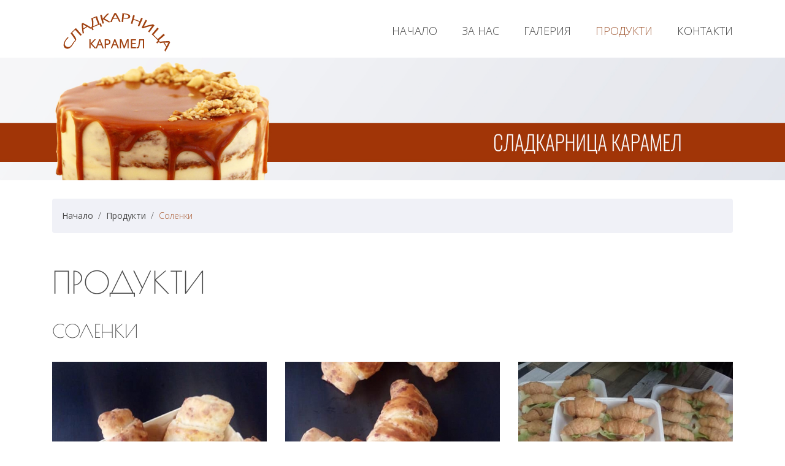

--- FILE ---
content_type: text/html; charset=UTF-8
request_url: https://torticaramel.com/produkti/solenki
body_size: 2837
content:
<!DOCTYPE html>
<html lang="bg">

    <head>
        <meta charset="utf-8">

        <title>Сладкарница Карамел - Соленки</title>

        <meta http-equiv="x-ua-compatible" content="IE=Edge">
        <meta name="viewport" content="width=device-width, initial-scale=1.0">
        <meta name="description" content="">
        <meta name="author" content="Алина Дизайн">
        <meta name="robots" content="index, follow">

        <link rel="sitemap" type="application/xml" title="Sitemap" href="/sitemap">

        <link href="https://fonts.googleapis.com/css?family=Open+Sans:300,300i,400,400i,600,600i,700,700i,800,800i&display=swap&subset=cyrillic,cyrillic-ext" rel="stylesheet">
        <link href="https://fonts.googleapis.com/css?family=Oswald:200,300,400,500,600,700&display=swap&subset=cyrillic" rel="stylesheet">
        <link href="https://fonts.googleapis.com/css?family=Montserrat:300,300i,400,400i,500,500i,600,600i,700,700i,800,800i&display=swap&subset=cyrillic,cyrillic-ext,latin-ext" rel="stylesheet">

        <!-- Bootstrap CSS -->
        <!-- <link rel="stylesheet" href="/html/css/materialize.css"> -->
        <link rel="stylesheet" href="/html/css/jquery.fancybox.min.css">
        <link rel="stylesheet" href="/html/css/font-awesome.min.css">
        <link rel="stylesheet" href="/html/css/slick-theme.css">
        <link rel="stylesheet" href="/html/css/slick.css">
        <link rel="stylesheet" href="/html/css/bootstrap.css">
        <link rel="stylesheet" href="/html/css/jquery.cookieBar.css">
        <link rel="stylesheet" href="/html/css/main.css">

        <link rel="icon" type="image/png" href="/favicon.png">
        <link rel="apple-touch-icon-precomposed" href="/apple-touch-icon-precomposed.png">

        <script src="/html/js/jquery-3.2.1.min.js"></script>
        <!-- <script src="/html/js/jquery.cookieBar.js"></script> -->

        <!-- <script type="text/javascript">
          $(function() {
            $.cookieBar({
              infoTarget:'_self',
              style:'bottom'
            });
                      
          });
        </script> -->

    </head>

    <body class="page_gallery_view_images cms_produkti-solenki">

        

        

        


        <div class="header sticky-holder">
          <div class="sticky-holder-inner">

            <div id="main-nav">
              <div class="container">
                <div class="row">
                  <!-- <div class="col-4 header-logo">
                      <a href="https://torticaramel.com/"><img class="img-responsive" src="/html/img/logo.png" alt="Сладкарница Карамел"></a>
                  </div> -->
                  <div class="col-12">
                    <!-- Check out http://cms.alinadesign.eu/examples/sitemenus for examples. -->
                    



<nav class="navbar navbar-expand-lg navbar-light bg-light">
    <a class="navbar-brand" href="/"><img class="img-responsive" src="/html/img/logo.png" alt="Сладкарница Карамел"></a>
    <button class="navbar-toggler" type="button" data-toggle="collapse" data-target="#navbarNavDropdown" aria-controls="navbarNavDropdown" aria-expanded="false" aria-label="Toggle navigation">
        <span class="navbar-toggler-icon"></span>
    </button>

    <div class="collapse navbar-collapse" id="navbarNavDropdown">
        <ul class="navbar-nav">
                <li class="nav-item " id="li_mainmenu_15">
        <a  class="nav-link" href="/" >
            Начало        </a>

        </li>
    <li class="nav-item " id="li_mainmenu_90">
        <a  class="nav-link" href="/za-nas" >
            За нас        </a>

        </li>
    <li class="nav-item " id="li_mainmenu_110">
        <a  class="nav-link" href="/galeriya" >
            Галерия        </a>

        </li>
    <li class="nav-item active" id="li_mainmenu_118">
        <a  class="nav-link" href="/produkti" >
            Продукти        </a>

        </li>
    <li class="nav-item " id="li_mainmenu_62">
        <a  class="nav-link" href="/contacts" >
            Контакти        </a>

        </li>
        </ul>
    </div>
</nav>



<style>
.sub-menu-items .sub-menu-items{
    padding-left: 15px;
}
</style>
                  </div>
                </div>
              </div>
            </div>

          </div> <!-- sticky-holder-inner -->
        </div> <!-- sticky-holder -->

        

        

        
        <section id="home-full-screen" class="full-screen-image">

            <!-- Full Screen Image -->
            <div id="full-screen-image-inner" class="full-screen-image-inner">
                <div class="image1 pattern-repeat"></div>
            </div>
            <!-- End Full Screen Image -->


            <!-- Text Over Image -->
            <div class="typographic-wrapper">
                <div class="container">
                    <div class="row">
                        <div class="typographic col-lg-12">
                            <!-- Begin All Pages Text Block -->
                                
            <p>Добре Дошли</p>

<p>в</p>

<h1>Сладкарница Карамел</h1>

<p><a class="view-more-btn" href="/produkti">Към нашите изделия</a></p>
                                <!-- End All Pages Text Block -->
                        </div> <!-- End .typographic -->
                    </div>
                </div>

            </div> <!-- End .typographic-wrapper -->
            
            <!-- <div class="enter-btn-wrapper">
                <h3><a href="#accents">ENTER_BTN</a></h3>
            </div> -->

        </section> <!-- End #full-screen-image -->




        <section class="inner-header-img">
          <img src="" alt="">
          <img class="img-responsive" src="/html/img/header-img-sm.jpg" alt="Сладкарница Карамел">
        </section>
        

        

        
<div id="gallery_page">
    <div class="container breadcrumb-wrapper">
        <div class="row">
            <div class="col-md-12 margin-bottom-50">
                
<nav aria-label="breadcrumb">
    <ol class="breadcrumb">
                                    <li class="breadcrumb-item"><a href="/">Начало</a></li>
                                                <li class="breadcrumb-item"><a href="/produkti">Продукти</a></li>
                                                <li class="breadcrumb-item active" aria-current="page">Соленки</li>
                        </ol>
</nav>
            </div>
        </div>
    </div>
    <div class="container page-content-wrapper">
        <div class="row">
            <div class="col-md-12">
                
                <h1>Продукти</h1>

                <!-- Begin Gallery Category Title -->
                <h3>Соленки</h3>
                <!-- End Gallery Category Title -->

                <!-- Begin Gallery Category Content -->
                <div class="margin-bottom-30"></div>
                <!-- End Gallery Category Content -->

                <!-- Begin Gallery Images -->
                <div class="row">
                                                                                                    <div class="col-md-4 margin-bottom-30">
                                <a data-caption="<center>Кетъринг хапки</center>" data-fancybox="gallery" href="https://torticaramel.com/html/img/gallery/10/bg/cat-05.jpg">
                                    <img class="img-responsive gall-img" src="https://torticaramel.com/html/img/gallery/10/bg/thmb_cat-05.jpg" alt="Кетъринг хапки 43" />
                                    <div class="image_title"><h5>Кетъринг хапки</h5></div>
                                </a>
                            </div>
                                                                                                                            <div class="col-md-4 margin-bottom-30">
                                <a data-caption="<center>Кетъринг хапки</center>" data-fancybox="gallery" href="https://torticaramel.com/html/img/gallery/10/bg/solenki.jpg">
                                    <img class="img-responsive gall-img" src="https://torticaramel.com/html/img/gallery/10/bg/thmb_solenki.jpg" alt="Кетъринг хапки 42" />
                                    <div class="image_title"><h5>Кетъринг хапки</h5></div>
                                </a>
                            </div>
                                                                                                                            <div class="col-md-4 margin-bottom-30">
                                <a data-caption="<center>Кетъринг хапки</center>" data-fancybox="gallery" href="https://torticaramel.com/html/img/gallery/10/bg/ketring_khapki.jpg">
                                    <img class="img-responsive gall-img" src="https://torticaramel.com/html/img/gallery/10/bg/thmb_ketring_khapki.jpg" alt="Кетъринг хапки 41" />
                                    <div class="image_title"><h5>Кетъринг хапки</h5></div>
                                </a>
                            </div>
                                                            </div>
                <!-- End Gallery Images -->

                <div class="row">
                    <div class="col-md-12">
                        <!-- Begin Pagination Gallery Images -->
                                                <!-- End Pagination Gallery Images -->
                    </div>
                </div>

            </div>
        </div>
    </div> 
</div>
<footer id="footer" class="main-footer">
  

  

  <div class="footer-bottom">
    <div class="container">
      <div class="row">
        <div class="col-md-12 social-btns">
          <!-- Begin All Pages Text Block -->
              
            <p class="text-center"><a href="https://www.facebook.com/sladkarnicakaramell/" target="_blank"><i class="fa fa-facebook"><span>facebook</span></i></a> <!-- <a href="https://twitter.com/" target="_blank"><i class="fa fa-twitter"><span>twitter</span></i></a>  --> <!-- <a href="https://www.instagram.com/" target="_blank"><i class="fa fa-instagram"><span>instagram</span></i></a> --></p>
              <!-- End All Pages Text Block -->
        </div>
        <div class="col-md-12 contact-info">
          <!-- Begin All Pages Text Block -->
              
            <h5 class="text-center">Контакти</h5>
<p class="text-center">Гр.София,<br> ж.к. Илинден, ул. Цар Симеон 283</p>
<p class="text-center">за поръчки: <a href="tel:0897330946">0897 33 09 46</a></p>              <!-- End All Pages Text Block -->
          <p class="copyright text-center">Copyright Сладкарница Карамел © 2026.</p>
          <p class="designBy text-center">Разработка: <a href="http://alinadesign.net/" rel="nofollow" target="_blank">Алина Дизайн</a></p>
        </div>
      </div>
    </div>
  </div>
</footer>





<div id="back-top" style="display: block;">
    <a class="scroll" href="#home"></a>
</div>


<script src="/html/js/system.js"></script>
<script>window.initial_state = [];</script>
<!-- GITSHORT: e61ce238 -->


<!-- Optional JavaScript -->
<!-- jQuery first, then Popper.js, then Bootstrap JS -->
<!-- <script src="/html/js/materialize.min.js"></script> -->
<script src="/html/js/jquery.fancybox.min.js"></script>
<script src="/html/js/bootstrap.js"></script>
<script src="/html/js/slick.js"></script>
<script src="/html/js/main.js"></script>

</body>
</html>


--- FILE ---
content_type: text/css
request_url: https://torticaramel.com/html/css/main.css
body_size: 6480
content:

/************ FONTS ***************/

/* wen font generator for cyrillic fonts https://transfonter.org/ */

@font-face {
    font-family: 'KB ChopinScript';
    src: url('../fonts/KBChopinScript.eot');
    src: url('../fonts/KBChopinScript.eot?#iefix') format('embedded-opentype'),
        url('../fonts/KBChopinScript.woff2') format('woff2'),
        url('../fonts/KBChopinScript.woff') format('woff'),
        url('../fonts/KBChopinScript.ttf') format('truetype'),
        url('../fonts/KBChopinScript.svg#KBChopinScript') format('svg');
    font-weight: normal;
    font-style: normal;
}




@font-face {
    font-family: 'Vanta';
    src: url('../fonts/VantaThinPlain.eot');
    src: url('../fonts/VantaThinPlain.eot?#iefix') format('embedded-opentype'),
        url('../fonts/VantaThinPlain.woff2') format('woff2'),
        url('../fonts/VantaThinPlain.woff') format('woff'),
        url('../fonts/VantaThinPlain.ttf') format('truetype'),
        url('../fonts/VantaThinPlain.svg#VantaThinPlain') format('svg');
    font-weight: 100;
    font-style: normal;
}




@font-face {
    font-family: 'Lobster';
    src: url('../fonts/Lobster.eot');
    src: url('../fonts/Lobster.eot?#iefix') format('embedded-opentype'),
        url('../fonts/Lobster.woff2') format('woff2'),
        url('../fonts/Lobster.woff') format('woff'),
        url('../fonts/Lobster.ttf') format('truetype'),
        url('../fonts/Lobster.svg#Lobster') format('svg');
    font-weight: normal;
    font-style: normal;
}


@font-face {
    font-family: 'Poiret One';
    src: url('../fonts/PoiretOne-Regular.eot');
    src: url('../fonts/PoiretOne-Regular.eot?#iefix') format('embedded-opentype'),
        url('../fonts/PoiretOne-Regular.woff2') format('woff2'),
        url('../fonts/PoiretOne-Regular.woff') format('woff'),
        url('../fonts/PoiretOne-Regular.ttf') format('truetype'),
        url('../fonts/PoiretOne-Regular.svg#PoiretOne-Regular') format('svg');
    font-weight: normal;
    font-style: normal;
    font-display: swap;
}




/*********** MAIN STYLES *****************/


::-moz-selection {
    background-color: rgba(171, 93, 54, 0.5);
}

::selection {
    background-color: rgba(171, 93, 54, 0.5);
}

:focus {
  outline: 0;
}


html, body {
  background: #ffffff;
  background-attachment: fixed;
  width:100%;
  height:100%;
  padding:0;
  margin-left:0;
  margin-right:0;
  font-family: 'Open Sans', sans-serif;
  font-weight: normal;
  -webkit-font-smoothing: antialiased;
}

body {
  overflow-x: hidden; 
  position: relative;
}

.img-responsive {
  display: block;
  max-width: 100%;
  height: auto;
}

.img-responsive-sm {
  display: block;
  width: 100%;
  max-width: 100%;
  height: auto;
}

.clearfix {
    overflow: auto;
}

.clearfix::after {
    content: "";
    clear: both;
    display: table;
}

/* bootstrap changes */


textarea:focus, 
textarea.form-control:focus, 
input.form-control:focus, 
input[type=text]:focus, 
input[type=password]:focus, 
input[type=email]:focus, 
input[type=number]:focus, 
[type=text].form-control:focus, 
[type=password].form-control:focus, 
[type=email].form-control:focus, 
[type=tel].form-control:focus, 
[contenteditable].form-control:focus {
  box-shadow: inset 0 -1px 0 #ddd;
  border-color: #000000;
}

.google-map-wrapper-inner {
    border: 1px solid #ced4da;
}





/* typography */


h1,
h2,
h3,
h4,
h5,
h6,
p,
ul,
ol,
blockquote
 {
  color: #494949;
  margin-bottom: 30px;
}

h1,
h2,
h3,
h4,
h5,
h6 {
  font-family: 'Poiret One', sans-serif;
  font-weight: 300;
  color: #494949;
  /*margin-bottom: 50px;*/
}

h1 a,
h2 a,
h3 a,
h4 a,
h5 a,
h6 a {
  font-weight: 300;
  color: #494949;
  -webkit-transition: all 0.2s;
  -moz-transition: all 0.2s;
  transition: all 0.2s;
}

h1 a:hover,
h2 a:hover,
h3 a:hover,
h4 a:hover,
h5 a:hover,
h6 a:hover {
  color: #ab5d36;
}



h1 {
  font-size: 50px;
  line-height: 60px;
  margin-top: 0;
  text-transform: uppercase;
}

h2 {
  font-size: 40px;
  line-height: 46px;
  margin-top: 0;
  text-transform: uppercase;
}

h3 {
  font-size: 30px;
  line-height: 40px;
  margin-top: 0;
  text-transform: uppercase;
}

h4 {
  font-size: 20px;
  line-height: 30px;
  margin-top: 0;
  text-transform: uppercase;
}

h5 {
  font-size: 18px;
  line-height: 30px;
  margin-top: 0;
  text-transform: uppercase;
}

h6 {
  font-size: 16px;
  line-height: 30px;
  margin-top: 0;
  text-transform: uppercase;
}

p {
  font-size: 18px;
  line-height: 32px;
  font-weight: 300;
  margin-bottom: 30px;
}

ul {
  font-size: 18px;
  line-height: 32px;
  font-weight: 300;
  margin-bottom: 30px;
}

ol {
  font-size: 18px;
  line-height: 32px;
  font-weight: 300;
  margin-bottom: 30px;
}

ul li,
ol li {
  /* margin-bottom: 20px; */
}

blockquote {
  background: #f9f9f9;
  border-left: 10px solid #717171;
  margin: 30px 20px;
  padding: 30px;
  font-size: 14px;
  line-height: 26px;
  quotes: "\201C""\201D""\2018""\2019";
  line-height: 24px;
}
blockquote:before {
  color: #717171;
  content: open-quote;
  font-size: 4em;
  line-height: 0.1em;
  margin-right: 0.25em;
  vertical-align: -0.4em;
}

a {
  color: #ab5d36;
  font-weight: 400;
  -webkit-transition: all 0.2s;
  -moz-transition: all 0.2s;
  transition: all 0.2s;
}

a:hover {
  color:  #944f2c;
  text-decoration: none;
}

.text-right {
  text-align: right;
}

.text-center {
  text-align: center;
}

.margin-bottom-30 {
    margin-bottom: 30px;
}

.margin-bottom-50 {
    margin-bottom: 50px;
}

.text-transform-none {
  text-transform: none!important;
}

.text-transform-none a {
  color: #ab5d36;
}

.text-transform-none a:hover {
  color:  #944f2c;
}



.view-more-btn {
  background: #ab5d36;
  border-radius: 10px;
  color: #ffffff;
  font-size: 16px;
  font-weight: normal;
  text-transform: uppercase;
  padding: 10px 30px;
  display: inline-block;
  -webkit-transition: all 0.3s;
  -moz-transition: all 0.3s;
  transition: all 0.3s;
}

.view-more-btn:hover {
  background: #944f2c;
  color: #ffffff;
}

.contact-form-btn {
  background: #ab5d36;
  border: 0px solid #ffffff;
  border-radius: 10px;
  color: #ffffff;
  font-size: 16px;
  font-weight: normal;
  text-transform: uppercase;
  padding: 10px 30px;
  display: inline-block;
  -webkit-transition: all 0.3s;
  -moz-transition: all 0.3s;
  transition: all 0.3s;
}

.contact-form-btn:hover {
  background: #944f2c;
  color: #ffffff;
}



/* breadcrumb */

.breadcrumb-wrapper {
    margin-top: 30px;
    background: #ffffff;
    border: 0px solid #f4f4f4;
}


.breadcrumb {
    margin: 0;
    background: #f0f1f7;
    font-size: 14px;
}

.breadcrumb li {
    margin-bottom: 0;
}

.breadcrumb li a {
    color: #494949;
}

.breadcrumb li a:hover {
    color: #ab5d36;
}

.breadcrumb-item + .breadcrumb-item::before {
    color: #494949;
}

.breadcrumb-item.active {
    color: #ab5d36;
}




/* pagination */

.pagination {
    margin-top: 30px;
    -webkit-box-pack: center;
        -ms-flex-pack: center;
            justify-content: center;
}

.pagination li {
    margin-bottom: 0px;
}

.page-link {
    padding: 12px 18px;
    color: #ab5d36;
}

.page-link:hover {
    background-color: #ab5d36;
    color: #fff;
}

.page-link.pageactive {
    color: #fff;
    background-color: #ab5d36;
}

.page-link:focus {
    -webkit-box-shadow: none;
            box-shadow: none;
}





/* header */

.header {
  
}

.header-logo a {
  display: inline-block;
}

.header-activity-icons {
  padding-top: 32px;
  font-size: 0;
}

.language-switcher-wrapper {
  display: inline-block;
  width: 40px;
  height: 40px;
  /*font-size: 0;*/
  position: relative;
  overflow: hidden;
}

.language-switcher-wrapper a {
  display: inline-block;
  width: 40px;
  height: 40px;
  background: #1b1b1b;
  border-radius: 50%;
  font-family: 'Open Sans', sans-serif;
  font-size: 14px;
  line-height: 40px;
  color: #ffffff;
  text-transform: uppercase;
  text-align: center;
}

.language-switcher-wrapper a:hover {
  color: #00d2ff;
}

#active_lang {
    display: none;
}

.header-shopping-cart-wrapper {
  display: inline-block;
  margin-right: 30px;
  width: 40px;
  height: 40px;
  position: relative;
  overflow: hidden;
}

.product-count {
  position: absolute;
  top: 0;
  right: 0;
  width: 20px;
  height: 20px;
  background: #ff0000;
  border-radius: 50%;
  font-family: 'Open Sans', sans-serif;
  font-size: 12px;
  line-height: 20px;
  text-align: center;
  color: #ffffff;
}

.search-icon-wrapper {
  display: inline-block;
  margin-right: 30px;
  width: 40px;
  height: 40px;
  position: relative;
  overflow: hidden;
}

.search-icon-wrapper {
  background: url('../img/search-icon.png') center center no-repeat;
}

.search-icon-wrapper.close-btn {
  background: url('../img/search-close-icon.png') center center no-repeat;
}

.search-form {
  display:none;
  background:#00d2ff;
  padding:15px 15px;
  margin-bottom: 0px;
  text-align:center;
  position:relative;
}

.search-form input{
  border: none;
  padding: 10px 0;
  background: none;
  color: #ffffff;
  outline: none;
  border-bottom: 1px solid white;
  width: 80%;
  font-size: 22px; 
  font-weight: 300;
}

.search-form button{
  background:none;
  border:none;
}

.search-form .sbtn{
  font-size: 22px;
  color: #ffffff;
}

.search-form input::-webkit-input-placeholder {
   color: rgba(255,255,255,0.6);
  font-family: "HelveticaNeue-Light", "Helvetica Neue Light", "Helvetica Neue", Helvetica, Arial, "Lucida Grande", sans-serif; 
   font-weight: 300;
}












.inner-header-img {
  width: 100%;
  height: auto;
  padding: 0;
  margin: -25px 0 0 0;
  display: block;
}


.page_view_homepage .inner-header-img {
  display: none;
}





/****************************************/
/*   Parallax Full Screen Image Header  */
/****************************************/

.page_view_homepage #home-full-screen {
  position: relative;
  width: 100%;
  height: 100%;
  top:0;
  margin-bottom: 3px;
  background: rgba(0, 0, 0, 0.9);
  display: block;
}

#home-full-screen {
  position: relative;
  width: 100%;
  height: 100%;
  top:0;
  margin-bottom: 3px;
  /*background: rgba(0, 0, 0, 0.9);*/
  display: none;
}

#full-screen-image-inner div{
  background-position:top center;
  background-repeat:no-repeat;
  background-size:cover;
  /* background-attachment:fixed !important; */
  height:100%;
}

#full-screen-image-inner {
  height: 100% !important;
}

#full-screen-image-inner .image1 {
  background-image:url('../img/header-img.jpg');
}

/* #full-screen-image-inner .image2 {
  background-image:url(../images/slide1.jpg);
} */

/*.pattern-repeat:after {
  background: url(../images/pattern-black.png) rgba(0,0,0,0.4) repeat;
  background: rgba(0,0,0,0) repeat;
  content:'';
  width: 100%;
  height: 100%;
  top:0;
  left:0;
  position: absolute;
}*/

#home-full-screen .typographic-wrapper {
  position:absolute;
  width:100%;
  top:6%;
  margin:0 auto;
  z-index:2;
  /*background: transparent;*/
  /*background: rgba(0, 0, 0, 0.5);*/
  height:auto;
  /*min-height:300px;*/
 /* -webkit-transform: translateY(-90%);
  -ms-transform: translateY(-90%);
      transform: translateY(-90%);*/
  text-align:center;
}

#home-full-screen .typographic {
  max-width: 740px;
  background: rgba(18, 26, 18, 0);
  border-radius: 12px;
  height: auto;
  /*width:100%;
  max-width:900px;*/
  margin:0 auto;
  padding: 80px 25px;
}

/* Typographic Text Options  */

#home-full-screen .typographic h1 {
  font-family: 'Oswald', sans-serif;
  font-weight: 200;
  line-height:auto;
  font-size:60px;
  margin-bottom: 80px;
  color: #3d3d3d;
  text-align: center;
  text-transform: uppercase;
}

#home-full-screen .typographic h2 {
  font-family: 'Oswald', sans-serif;
  font-weight: 200;
  line-height:auto;
  font-size:50px;
  margin-bottom: 20px;
  color: #3d3d3d;
  text-align: center;
  text-transform: uppercase;
}

#home-full-screen .typographic p {
  font-family: 'Open Sans', sans-serif;
  font-weight: 300;
  line-height: auto;
  font-size:30px;
  margin-bottom: 20px;
  color: #3d3d3d;
  text-align: center;
  text-transform: uppercase;
}

/*#home-full-screen .typographic p a {
  font-family: 'Open Sans', sans-serif;
  font-weight: 300;
  font-size:16px;
  color: #bd9a49;
  text-decoration: none;
}*/

/*#home-full-screen .typographic p a:hover {
  color: #9f8443;
}*/




.enter-btn-wrapper {
    position: absolute;
    bottom: 20px;
    left: 50%;
    -webkit-transform: translateX(-50%);
    -ms-transform: translateX(-50%);
    transform: translateX(-50%);
}


@keyframes arrowDown-sm {
    0%, 20%, 50%, 80%, 100% {
        transform: translateY(0);
    }
    40% {
        transform: translateY(4px);
    }
    60% {
        transform: translateY(4px);
    }
}

.enter-btn-wrapper h3 {
    display: inline-block;
}

.enter-btn-wrapper h3 a {
    display: block;
    position: relative;
    font-family: 'Oswald', sans-serif;
    font-weight: 300;
    line-height:auto;
    font-size:24px;
    line-height: 30px;
    padding-bottom: 36px;
    color: #ffffff;
    text-align: center;
    text-transform: uppercase;
}

.enter-btn-wrapper h3 a:hover {
    color: #bd9a49;
}

.enter-btn-wrapper h3 a:after {
    content: "";
    width: 33px;
    height: 31px;
    padding: 0px;
    margin: 0px;
    background: url("../img/enter-btn-arrow.png") 0 0 no-repeat;
    position: absolute;
    bottom: 0px;
    left: 20%;
    -webkit-transform: translateX(-50%);
    -ms-transform: translateX(-50%);
    transform: translateX(-50%);
    -webkit-animation: arrowDown-sm 2s infinite;
    animation: arrowDown-sm 2s infinite;
}
































/* main slider */

.slick-prev {
  content: '';
  left: 23px;
  width: 14px;
  height: 40px;
  background: url('../img/arrow-sm-left.png') center center no-repeat;
  z-index: 99;
  -webkit-transition: all 0.3s;
  -moz-transition: all 0.3s;
  transition: all 0.3s;
  opacity: .3;
}

.slick-prev:before {
  content: "";
}

.slick-next {
  content: '';
  right: 23px;
  width: 14px;
  height: 40px;
  background: url('../img/arrow-sm-right.png') center center no-repeat;
  z-index: 99;
  -webkit-transition: all 0.3s;
  -moz-transition: all 0.3s;
  transition: all 0.3s;
  opacity: .3;
}

.slick-next:before {
  content: "";
}

.slick-prev:hover,
.slick-prev:focus
{
    color: transparent;
    outline: none;
    background: url('../img/arrow-sm-left.png') center center no-repeat;
    opacity: 1;
}

.slick-next:hover,
.slick-next:focus
{
    color: transparent;
    outline: none;
    background: url('../img/arrow-sm-right.png') center center no-repeat;
    opacity: 1;
}










/* sticky */



.sticky-holder {
    height: 95px;
    margin-bottom: 0px;
    z-index: 8888;
    background-color: #ffffff;
}

@-webkit-keyframes fadeInDown {
    0% {
        opacity: 1;
        -ms-filter: "progid:DXImageTransform.Microsoft.Alpha(Opacity=100)";
        -webkit-transform: translateY(-100%);
        transform: translateY(-100%);
    } 
    100% {
        opacity: 1;
        -ms-filter: "progid:DXImageTransform.Microsoft.Alpha(Opacity=100)";
        -webkit-transform: translateY(0);
        transform: translateY(0);
    } 
}

/*@keyframes fadeInDown {
    0% {
        opacity: 1;
        -ms-filter: "progid:DXImageTransform.Microsoft.Alpha(Opacity=100)";
        -webkit-transform: translateY(-100%);
        transform: translateY(-100%);
    } 
    100% {
        opacity: 1;
        -ms-filter: "progid:DXImageTransform.Microsoft.Alpha(Opacity=100)";
        -webkit-transform: translateY(0);
        transform: translateY(0);
    } 
}*/

.sticky-holder-inner {
    /*-webkit-box-shadow: 0px 3px 5px -1px rgba(72,72,72,0.35);
    -moz-box-shadow: 0px 3px 5px -1px rgba(72,72,72,0.35);
    box-shadow: 0px 3px 5px -1px rgba(72,72,72,0.35);*/
}

.sticky-holder-inner.stickytop {
    position: fixed;
    top: 0px;
    left: 0;
    right: 0;
    -webkit-transition: all 0.5s;
    transition:all 0.5s;
    /*-webkit-animation:fadeInDown 0.5s;
    animation:fadeInDown 0.5s;*/
    z-index: 8888;
    /*-webkit-box-shadow: 0px 3px 5px -1px rgba(72,72,72,0.35);
    -moz-box-shadow: 0px 3px 5px -1px rgba(72,72,72,0.35);
    box-shadow: 0px 3px 5px -1px rgba(72,72,72,0.35);*/
}





@media all and (max-width: 1025px) {

    .sticky-holder {
        height: auto;
    }

}

/* end my styles */






/* main navigation */

#main-nav {
  background: #ffffff;
  font-family: 'Open Sans', sans-serif;
  border-bottom: 1px solid #e1e2e7;
}


/* bootstrap nav */

.navbar-toggler:hover,
.navbar-toggler:focus {
  outline: 0;
}

.bg-light {
  background-color: transparent!important;
}

.navbar {
  padding: 0px 0;
}

.navbar-expand-lg .navbar-nav .nav-link {
  padding-left: 40px;
  padding-right: 0px;
  padding-top: 14px;
  padding-bottom: 14px;
}

.navbar-light .navbar-nav .nav-link {
  color: #3f3f3f;
  font-weight: 300;
  font-size: 18px;
  line-height: 64px;
  text-transform: uppercase;
}

.dropdown-item:hover, .dropdown-item:focus {
    color: #ffffff;
    text-decoration: none;
    background-color: #9f552f;
}

.navbar-light .navbar-nav .show > .nav-link, 
.navbar-light .navbar-nav .active > .nav-link, 
.navbar-light .navbar-nav .nav-link.show, 
.navbar-light .navbar-nav .nav-link.active {
  color: #9f552f;
}

.navbar-light .navbar-nav .nav-link:hover, 
.navbar-light .navbar-nav .nav-link:focus {
  color: #9f552f;
}

.navbar-light .navbar-toggler-icon {
  background-image: url("data:image/svg+xml,%3csvg viewBox='0 0 30 30' xmlns='http://www.w3.org/2000/svg'%3e%3cpath stroke='rgba(159, 85, 47, 1)' stroke-width='2' stroke-linecap='round' stroke-miterlimit='10' d='M4 7h22M4 15h22M4 23h22'/%3e%3c/svg%3e");
}

.navbar-light .navbar-toggler {
    color: rgba(0, 0, 0, 0.5);
    border-color: rgba(159, 85, 47, 1);
}

.dropdown-menu {
  min-width: 290px; 
  padding: 0;
  margin:  0;
  top: 100%; 
  border: none;
  border-radius: 0;
  background-color: rgba(15, 15, 15, 1);
}

.dropdown-item {
  line-height: 40px;
  color: #ffffff;
}


/* GALLERY */

.image_title {
  text-align: center;
  padding: 10px;
}


/* page body styles */

.home-page-section {
  padding-top: 140px;
  padding-bottom: 140px;
}







.categories-wrapper {
  width: 100%;
  height: auto;
  padding:130px 15px 130px 15px;
  background-image: url(../img/category-bg.jpg);
  background-position:top center;
  background-repeat:no-repeat;
  background-size:cover;
}

.categories-row {
  justify-content: center;
}


.categories h2 a {
  color: #494949;
}

.categories h2 a:hover {
  color: #ab5d36;
}

.category-box .category-img a:hover {
  opacity: .8;
}

.category-img  {
  background: #ffffff;
}

.category-title {
  background: #ffffff;
  padding: 26px 12px;
}

.category-title h3 {
  margin-bottom: 0;
}

.category-title a {
  color: #494949;
}

.category-title a:hover {
  color: #ab5d36;
}






.featured-products-wrapper {
  padding-top: 120px;
  padding-bottom: 120px;
  background: #1b1b1b;
}

.featured-products-wrapper h2 a {
  color: #00d2ff;
}

.featured-products-wrapper h2 a:hover {
  color: #0090af;
}

.featured-box .featured-img {
  position: relative;
}

.product-item-wrapper {
  position: relative;
}

.promotion_badge {
  background: #ffffff;
  border-radius: 50%;
  position: absolute;
  font-family: 'Open Sans', sans-serif;
  top: 5px;
  right: 5px;
  width: 40px;
  height: 40px;
  font-size: 20px;
  line-height: 40px;
  color: #1d6878;
  text-transform: uppercase;
  text-align: center;
}

.sold_badge {
  background: rgba( 255, 255, 255, .7 );
  width: 100%;
  padding: 16px 6px;
  position: absolute;
  left: 0;
  bottom: 0;
  font-size: 12px;
  line-height: 16px;
  color: #1d6878;
  text-transform: uppercase;
  text-align: center;
}

.product-item-wrapper .sold_badge {
  bottom: 70px;
}

.featured-box .featured-img a:hover {
  opacity: .8;
}

.featured-title a {
  color: #00d2ff;
}

.featured-title a:hover {
  color: #0090af;
}

/* the slides */
.featured-products-wrapper .slick-slide {
    margin: 0 10px;
}
/* the parent */
.featured-products-wrapper .slick-list {
    margin: 0 -10px;
}

.slick-dots li button
{
    font-size: 0;
    line-height: 0;

    display: block;

    width: 20px;
    height: 20px;
    padding: 5px;

    cursor: pointer;

    color: transparent;
    border: 0;
    outline: none;
    background: transparent;
}

.slick-dots li button:before {
    font-family: 'slick';
    font-size: 12px;
    line-height: 20px;
    position: absolute;
    top: 0;
    left: 0;
    width: 20px;
    height: 20px;
    content: '•';
    text-align: center;
    opacity: .25;
    color: #00d2ff;
    -webkit-font-smoothing: antialiased;
    -moz-osx-font-smoothing: grayscale;
}

.slick-dots li.slick-active button:before
{
    opacity: 1;
    color: #00d2ff;
}


.inner-product-info-promotion {
    background: #e64693;
    padding: 12px;
    margin: 0 0 24px 0;
    color: #ffffff;
    line-height: 24px;
    text-align: center;
}

.inner-product-info-new-product {
    background: #5170c4;
    padding: 12px;
    margin: 0 0 24px 0;
    color: #ffffff;
    line-height: 24px;
    text-align: center;
}

.inner-product-info-producer {
    background: #909090;
    padding: 12px;
    margin: 0 0 24px 0;
    color: #ffffff;
    line-height: 24px;
    text-align: center;
}

.make-an-inquiry {
    padding: 12px;
    margin: 0 0 8px 0;
    color: #525252;
    text-align: center;
}

#make-an-inquiry-wrapper {
  background: #dfdfdf;
  width: 100%;
  padding: 20px;
  margin-top: 0;
}

.qty-size {
    width: 40%;
    display: inline-block;
}

.qty-size-min {
    width: 26%;
    display: inline-block;
}

.to-checkout {
    margin-top: 0px;
}

.cart-wrapper {
    padding-top: 110px;
    min-height: 600px;
}

.cart-item {
    background: #ffffff;
    margin-bottom: 50px;
    padding: 40px 20px 20px 20px;
}

.cart-warnning {
    background: #ffffff;
    margin-bottom: 50px;
    padding: 20px 20px 20px 20px;
}

.btn-righ {
    text-align: right;
}

.primary-btn {
    background: #304c98;
    color: #ffffff;
    font-weight: normal;
    text-transform: uppercase;
    padding: 8px 28px;
    border: 0px solid #ffffff;
    border-radius: 6px;
    display: inline-block;
    -webkit-transition: all 0.3s;
    -moz-transition: all 0.3s;
    transition: all 0.3s;
}

.primary-btn:hover {
    background: #253a76;
    color: #ffffff;
}

.delete-btn {
    background: #c82333;
    color: #ffffff;
    font-weight: normal;
    text-transform: uppercase;
    padding: 8px 28px;
    border: 0px solid #ffffff;
    border-radius: 6px;
    display: inline-block;
    -webkit-transition: all 0.3s;
    -moz-transition: all 0.3s;
    transition: all 0.3s;
}

.delete-btn:hover {
    background: #a7212e;
    color: #ffffff;
}

.confirm-btn {
    background: #218838;
    color: #ffffff;
    font-weight: normal;
    text-transform: uppercase;
    padding: 8px 28px;
    border: 0px solid #ffffff;
    border-radius: 6px;
    display: inline-block;
    -webkit-transition: all 0.3s;
    -moz-transition: all 0.3s;
    transition: all 0.3s;
}

.confirm-btn:hover {
    background: #186429;
    color: #ffffff;
}

.small-font-price {
  font-size: 16px;
}

.big-font-price {
  background: #dfdfdf;
  padding: 18px 12px;
  font-size: 22px;
}


.product-description {
  padding-top: 50px;
  border-top: 5px solid #dfdfdf;
}

.promo-price {
  color: green;
}

.product-item-title {
  margin-top: 30px;
  padding-bottom: 30px;
}







/* document pages */


.dolnload-pdf-btn {
    background: #304c98;
    color: #ffffff;
    font-weight: normal;
    text-transform: uppercase;
    padding: 8px 28px;
    border: 0px solid #ffffff;
    border-radius: 6px;
    display: inline-block;
    -webkit-transition: all 0.3s;
    -moz-transition: all 0.3s;
    transition: all 0.3s;
}

.dolnload-pdf-btn:hover {
    background: #253a76;
    color: #ffffff;
}

.dolnload-pdf-wrapper {
    margin-bottom: 50px;
    margin-left: 0;
    margin-right: 0;
    padding: 14px 0;
    background: #f3f3f3;
    border-bottom: 1px solid #dcdcdc;
}

.pdf-img {
    margin-bottom: 20px;
}

.pdf-img img {
    border: 1px solid #dcdcdc;
}

.pdf-title {
    margin-bottom: 20px;
    min-height: 90px;
}

.pdf-dolnload-link {
    margin-bottom: 20px;
}


















.news {
  padding-top: 120px;
  padding-bottom: 120px;
}

.news h2 a {
  color: #494949;
}

.news h2 a:hover {
  color: #ab5d36;
}

.news h3 {
  margin-bottom: 20px;
}

.news-date p {
  margin-bottom: 10px;
  font-size: 14px;
  line-height: 16px;
  font-weight: 700;
}

.news-box .news-img a:hover {
  opacity: .8;
}

.news-title a {
  color: #00d2ff;
}

.news-title a:hover {
  color: #0090af;
}

.inner-news-img-wrapper {
    float: left;
    margin: 0 30px 30px 0;
    max-width: 350px;
    width: 100%;
}

.news-listing-img {
    -webkit-transition: all 0.3s;
    -moz-transition: all 0.3s;
    transition: all 0.3s;
}

.news-listing-img:hover {
    opacity: .8;
}



.system-wrapper {
  padding-top: 120px;
  padding-bottom: 120px;
}


/* footer */

#footer {
  background: #535353;
}

#footer h1,
#footer h2,
#footer h3,
#footer h4,
#footer h5,
#footer h6,
#footer p,
#footer ul,
#footer ol,
#footer blockquote,
#footer a
 {
  color: #ffffff;
}

#footer p,
#footer a {
  font-size: 14px;
}

#footer a {
  color: #ffffff;
}

#footer a:hover {
  color: #ab5d36;
}

#footer .footer-top {
  padding-top: 60px;
  padding-bottom: 0px;
}

#footer .footer-top h3 {
  display: inline-block;
  margin-bottom: 20px;
}

#footer .footer-top p {
  font-size: 14px;
  line-height: 24px;
}

#footer .footer-bottom {
  padding-top: 50px;
  padding-bottom: 70px;
}

#footer .footer-bottom .copyright,
#footer .footer-bottom .designBy,
#footer .footer-bottom .data-privacy {
  font-size: 14px;
  margin-bottom: 0;
}

#footer .footer-nav {
  width: 100%;
  display: block;
  background: #101010;
  padding: 0 0;
  margin:  0 0 12px 0;
  text-align: center;
}

#footer .footer-nav ul {
    margin-bottom: 0px;
    padding: 0;
    list-style: none;
    width: 100%;
}

#footer .footer-nav ul li {
    display: inline-block;
    padding: 30px 20px;
    box-sizing: border-box;
    margin-bottom: 0;
}

#footer .footer-nav ul li a {
  padding: 0 0px;
  color: #ffffff;
  font-weight: 400;
  font-family: 'Open Sans', sans-serif;
  font-size: 14px;
  text-transform: uppercase;
  -webkit-transition: all 0.3s;
  -moz-transition: all 0.3s;
  transition: all 0.3s;
}

#footer .footer-nav ul li a:hover {
  color: #00d2ff;
}

#footer .footer-nav ul li a#active {
    color: #00d2ff;
}

.social-btns a i {
  display: inline-block;
  margin: 0 6px;
  font-size: 24px;
  line-height: 48px;
  width: 48px;
  height: 48px;
  background-color: #ffffff;
  border-radius: 50%;
  color: #1b1b1b;
  -webkit-transition: all 0.2s;
  -moz-transition: all 0.2s;
  transition: all 0.2s;
}

.social-btns a:hover i {
  color: #ab5d36;
}

.social-btns a i span {
  font-size: 0px;
  text-indent: 100%;
      white-space: nowrap;
      overflow: hidden;
}









/* pdf download */

.pdf-wrapper-content {
    float: left;
    width: 100%;
    height: auto;
    margin: 50px 0px;
}

.pdf-wrapper {
    background: #f4f4f4;
    padding-top: 15px;
    padding-bottom: 15px;
    margin-bottom: 15px;
    border-bottom: 1px solid #d4d4d4;
}


/*.download-pdf-link {
    display: inline-block;
    padding: 8px 20px;
    border: none;
    margin-bottom:  0px;
    background: #0090d3;
    font-size: 16px;
    line-height: 20px;
    text-transform: uppercase;
    color: #ffffff;
    border-radius: 6px;
    -webkit-transition: all 0.2s ease;
    -o-transition: all 0.2s ease;
    transition: all 0.2s ease;
}

.download-pdf-link:hover {
    background: #0077af;
    color: #ffffff;
}*/



















.download-pdf-link {
    display: inline-block;
    padding: 10px 20px 10px 60px;
    border: none;
    margin-bottom:  0px;
    background: #00d2ff;
    font-size: 16px;
    line-height: 20px;
    text-transform: uppercase;
    color: #ffffff;
    border-radius: 6px;
    -webkit-transition: all 0.2s ease;
    -o-transition: all 0.2s ease;
    transition: all 0.2s ease;
    position: relative;
}

.download-pdf-link:hover {
    background: #00a4c7;
    color: #ffffff;
}

@keyframes arrowDown-sm {
    0%, 20%, 50%, 80%, 100% {
    transform: translateY(0);
  }
    40% {
    transform: translateY(3px);
  }
    60% {
    transform: translateY(3px);
  }
}

.download-pdf-link:before {
  content: "";
  width: 35px;
  height: 27px;
  padding: 0px;
  margin: 0px;
  background: url("../img/download-pdf-link-before.png") 0 0 no-repeat;
  position: absolute;
  top: 7px;
  left: 14px;
}

.download-pdf-link:after {
  content: "";
  width: 35px;
  height: 27px;
  padding: 0px;
  margin: 0px;
  background: url("../img/download-pdf-link-after.png") 0 0 no-repeat;
  position: absolute;
  top: 7px;
  left: 14px;
}

.download-pdf-link:hover:after {
    -webkit-animation: arrowDown-sm 2s infinite;
            animation: arrowDown-sm 2s infinite;
}



















.text-pdf-right {
    text-align: right;
}

.img-pdf {
    margin-bottom: 0px;
}

.doc-title {
    margin-bottom: 0;
}

/* end pdf download */






/* Back To Top Button */

#back-top {
    width:45px;
    height:45px;
    position:fixed;
    bottom:14px;
    right: 4%;
    z-index:9998;
    margin: 0 0 0 0;
}
    
#back-top a {
    width: 45px;
    height: 45px;
    display:block;
    background: rgba(171, 93, 54, .8) url('../img/back-top.png') 0px 0px no-repeat;
    border: rgba(255, 255, 255, 0);
    border-radius: 50%;
    opacity: 0.7;
    -webkit-transition: all 0.3s;
    -moz-transition: all 0.3s;
    transition: all 0.3s;
}
    
#back-top a:hover {
    background: rgba(171, 93, 54, 1) url('../img/back-top.png') 0px 0px no-repeat;
    opacity: 1;
}



@media only screen and (min-width: 0px) and (max-width: 480px) {


  #home-full-screen .typographic h1 {
    font-size: 40px;
  }


}





@media only screen and (min-width: 0px) and (max-width: 767px) {

  .header-activity-icons {
    padding-top: 10px;
  }

  .inner-news-img-wrapper {
      float: left;
      margin: 0 0 30px 0;
      max-width: 100%;
      width: 100%;
  }

}


@media all and (max-width: 767px) {


  .img-pdf {
      margin-bottom: 12px;
  }
  
  .text-center-img-pdf {
      text-align: center;
  }
  
  .text-center-img-pdf a {
      display: inline-block;
  }
  
  .doc-title {
      text-align: center;
  }

  
    .text-pdf-right {
        text-align: left;
    }

    .download-pdf-link {
        text-align: center;
        width: 100%;
        padding: 8px 20px;
    }
    
    .download-pdf-link:before {
        display: none;
    }

    .download-pdf-link:after {
        display: none;
    }
    
    .doc-title {
        margin-bottom: 20px;
    }

    .img-pdf {
        margin-bottom: 15px;
    }
}




@media only screen and (min-width: 0px) and (max-width: 991px) {

  #header h1 {
    margin-top: 90px;
    font-size: 40px;
    line-height: 40px;
  }

  .home-contact-section h3 {
      font-size: 30px;
      line-height: 40px;
  }


  .promotion_badge {
    width: 80px;
    height: 80px;
    font-size: 30px;
    line-height: 80px;
  }




  .nav-item {
    width: 100%;
  }

  #main-nav {
    padding: 0px 0;
  }

  .navbar-nav {
    margin-top: 18px;
    padding-bottom: 26px;
    border-top: 1px solid #ffffff;
    border-bottom: 1px solid #ffffff;
    text-align: center;
  }

  .navbar-expand-lg .navbar-nav .nav-link {
    padding-right: 0;
  }

  .nav-link {
    padding: 28px 18px 0 18px;
  }

  .navbar-expand-lg .navbar-nav .nav-link {
    padding: 12px 12px;
  }

  .navbar-light .navbar-nav .nav-link {
    line-height: 40px;
  }

  .dropdown-menu {
    min-width: 100%;
  }

  .dropdown-item {
    padding: 6px 12px;
    text-align: center;
    background: #1a1a1a;
    color: #ffffff!important;
  }

  .dropdown-item:hover {
    background: #00d2ff;
  }

  .nav-item {
    padding-left: 20px;
    padding-right: 20px;
  }

  .nav-item:first-child {
    padding-left: 20px;
    padding-right: 20px;
  }

  .nav-item:last-child {
    padding-left: 20px;
    padding-right: 20px;
  }

  #header {
      padding: 12px 20px;
  }

  .slider-item-content {
    padding: 10px;
  }

  .slider-item-content h2 {
    font-size: 24px;
    line-height: 28px;
  }

  #footer .footer-nav {
    padding: 12px;
  }

  #footer .footer-nav ul li {
    display: block;
    text-align: center;
  }

  #footer .footer-nav ul li {
    padding: 12px 20px;
  }

  #footer .footer-nav ul li a {
    margin: 0px 0px 0px 0px;
    display: block;
  }

  .list-inline-item:not(:last-child) {
    margin-right: 0;
  }

  .copyright {
    text-align: center;
  }

  .designBy {
    text-align: center;
  }

  .data-privacy {
    text-align: center;
  }

  .btn-left {
      margin-bottom: 30px;
  }

  .btn-righ,
  .btn-left {
      text-align: center;
  }


  .primary-btn {
      padding: 6px 12px;
      font-size: 12px;
  }

  .delete-btn {
      padding: 6px 12px;
      font-size: 12px;
      margin-top: 5px;
  }

  .confirm-btn {
    padding: 6px 12px;
    font-size: 12px;
  }

}


@media (min-width: 992px) {
  .navbar-expand-lg .navbar-collapse {
    justify-content: flex-end;
  }
}


@media only screen and (min-width: 0px) and (max-width: 1024px) {

  .home-page-section {
      padding-top: 60px;
      padding-bottom: 60px;
  }

  .featured-products-wrapper {
      padding-top: 60px;
      padding-bottom: 60px;
  }

  .news {
      padding-top: 60px;
      padding-bottom: 60px;
  }

}

--- FILE ---
content_type: text/javascript; charset=utf-8
request_url: https://torticaramel.com/html/js/main.js
body_size: 788
content:

$(document).ready(function() {
  all();
});

/* main slider */

$(document).ready(function() {
    
    $('.featured-products-slider').slick({
      autoplay: true,
      autoplaySpeed: 5000,
      dots: true,
      arrows: false,
      infinite: true,
      speed: 600,
      slidesToShow: 4,
      slidesToScroll: 1,
      responsive: [
        {
          breakpoint: 1200,
          settings: {
            slidesToShow: 4,
            slidesToScroll: 1
          }
        },
        {
          breakpoint: 992,
          settings: {
            dots: false,
            slidesToShow: 2,
            slidesToScroll: 1
          }
        },
        {
          breakpoint: 768,
          settings: {
            dots: false,
            slidesToShow: 1,
            slidesToScroll: 1
          }
        }
      ]
    });
    
});



function all() {


  $('.main-slider').slick({
    autoplay: true,
    autoplaySpeed: 5000,
    dots: false,
    arrows: true,
    infinite: true,
    speed: 600,
    slidesToShow: 1,
    slidesToScroll: 1,
    responsive: [
      {
        breakpoint: 991,
        settings: {
          arrows: false
        }
      }
    ]
  });
  

};









/* parallax efect */

// $(document).ready(function() {

//     var parallax_container = $('.parallax');
//     if (parallax_container.length > 0) {
//         $('.parallax').parallax();
//     }
    
// });





/* back to top btn */

$(document).ready(function() {
    /* back to top btn */
  $("#back-top").hide();
  
  $(function () {
    $(window).scroll(function () {
      if ($(this).scrollTop() > 20) {
        $('#back-top').fadeIn();
      } else {
        $('#back-top').fadeOut();
      }
    });

    $('#back-top a').click(function () {
      $('body,html').animate({
        scrollTop: 0
      }, 800);
      return false;
    });
  });
});





/* sticky nav */
 if ($(window).width() > 1025) {
   $(window).scroll(function(){
       if ($(window).scrollTop() >= 0) {
          $('.sticky-holder-inner').addClass('stickytop');
       }
       else {
          $('.sticky-holder-inner').removeClass('stickytop');
       }
   });
 }




/* open close search form */
// $( document ).ready(function() {
  
//   $(".btn-search").click(function( event ){
//     event.preventDefault();
//     $(".search-form").slideToggle();
//     $(".search-icon-wrapper").toggleClass( "close-btn" );
//   });
  
// });
